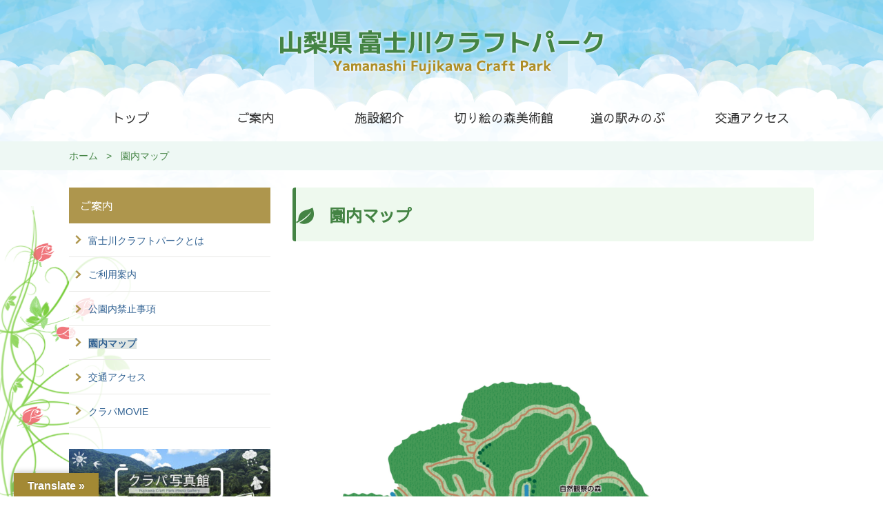

--- FILE ---
content_type: text/css
request_url: https://www.kirienomori.jp/wp-content/themes/kirie/css/font.css?ver=1762364563
body_size: -14
content:
.wf-sawarabigothic { font-family: 'Sawarabi Gothic', sans-serif; }

--- FILE ---
content_type: text/css
request_url: https://www.kirienomori.jp/wp-content/themes/kirie/css/main.css?ver=1762364563
body_size: 38396
content:
html {
  font-size: 62.5%;
  line-height: 1.6;
}

body {
  font-family: "メイリオ",Meiryo,"ヒラギノ角ゴ Pro W3","Hiragino Kaku Gothic ProN",Helvetica,Arial,Verdana,sans-serif;
  min-width: 108rem;
  overflow: hidden;
  color: #303030;
  background-image: url(../img/bgimg01.png), url(../img/bgimg02.png);
  background-position: left top, right top;
  background-repeat: repeat-y, repeat-y;
}

img {
  height: auto;
  max-width: 100%;
}

a {
  color: #306192;
  text-decoration: none;
}

a:hover {
  opacity: .6;
}

ul,
ol {
  list-style-type: none;
}

p {
  font-size: 1.6rem;
  line-height: 1.6;
  margin: 1.6em 0;
}



/* WordPress管理バー 位置修正 */

#wpadminbar#wpadminbar {
  position: fixed;
}
#wpadminbar *::before {
  vertical-align: baseline;
}

/* ヘッダー */

.header {
  background-image: url(../img/header-bg.png);
  background-repeat: repeat-x;
  background-position: top center;
  padding-bottom: 10rem;
  margin-bottom: -10rem;
}

/* ヘッダーロゴ */

.header-top-logo {
  padding: 4rem 0 2rem;
  text-align: center;
}

/* ヘッダーナビ */

#navbutton {
  display: none;
}

.header-top-navs {
  margin: 1.6rem 0;
}

/* グローバルメニュー */

.global-nav-wrap {
  position: relative;
}

.global-nav {
  display: flex;
  justify-content: space-between;
  position: relative;
  font-size: 1.8rem;
  font-weight: 500;
}

.global-nav > * {
  flex: 0 1 20%;
}

.global-nav > *:hover,
.global-nav > *.activ:hover {
  opacity: .6;
}

/*.global-nav > *.activ {
  background-color: #448444;
  color: #fff;
}*/

.global-nav > * > *:first-child {
  display: block;
  text-align: center;
  padding: 2rem 0;
  color: inherit;
}

.global-nav-sub01 {
  display: none;
  position: absolute;
  left: 0;
  background-color: #e5e6e0;
  width: 100%;
  flex-wrap: wrap;
  justify-content: flex-start;
  padding: 1rem 3%;
  z-index: 1000;
  border: solid .1rem #e5e6e0;
}

.global-nav > *:hover > .global-nav-sub01 {
  display: flex;
}

.global-nav-sub01 > * {
  margin: .5%;
  flex: 0 1 32%;
  position: relative;
}

.global-nav-sub01 > * > *:first-child {
  display: block;
  background-color: #fff;
  color: #006d7a;
  font-size: 1.6rem;
  padding: 2rem 1.6rem;
  border: solid #fff .1rem;
}

.global-nav-sub01.global-nav-sub01 > *:hover > *:first-child {
  background-color: #006d7a;
  color: #fff;
  border: solid #006d7a .1rem;
}

.global-nav-sub01 > *:hover > .global-nav-sub02 {
  display: block;
}

.global-nav-sub02 {
  display: none;
  position: absolute;
  z-index: 100;
  background-color: #fff;
  width: 100%;
  font-size: 1.6rem;
  box-shadow: .5rem .5rem .5rem rgba(0, 0, 0, .4);
}

.global-nav-sub02 > * > a {
  display: block;
  padding: 1rem;
  border-bottom: .1rem solid #e0e0e0;
}

.global-nav-sub02.global-nav-sub02.global-nav-sub02 > * > a:hover {
  color: #fff;
  background-color: #006d7a;
}

/* 翻訳 */

.translator-widget {
  position: absolute;
  top: -12rem;
  right: 0;
}

#MicrosoftTranslatorWidget {
  background-color: #fff !important;
  height: auto !important;
}

#WidgetLauncher {
  margin: 0 !important;
  height: auto !important;
}

#LauncherTranslatePhrase {
  background-color: #555 !important;
  line-height: 2 !important;
}

#LauncherLogo {
  padding-bottom: .3rem !important;
}


/* 共通 */

.main-contents {
  margin: 2.5rem auto 10rem;
  max-width: 108rem;
}

.home .main-contents {/* トップページのみ */
  margin: 0 auto;
  max-width: 100%;
}

:not(.home) .main-contents {
  background-color: rgba(255, 255, 255, 0.8);
}

.contents-wrap {
  margin: 0 auto;
  max-width: 108rem;
}

.head01 {
  margin: 1em 0 1.2em;
  text-align: center;
  color: #434343;
  font-size: 2.4rem;
  font-weight: bold;
}

.head01 > span {
  padding-bottom: .3em;
  border-bottom: .3rem solid #4e4e4e;
}

.main-header-wrap {
  background-repeat: repeat;
  background-size: 1.5rem;
  position: relative;
  background-color: #eef8f4;
}

/* 共通見出し */


.head-style01 {
  display: flex;
  justify-content: space-between;
  align-items: center;
  padding: .7rem 0 .8rem;
  background-image: url(../img/head-bg01.png);
  background-repeat: repeat;
}

.head-style01 > *:first-child {
  padding-left: 1.4rem;
  font-size: 2.5rem;
  font-weight: normal;
  color: #fff;
}

.head-style01 > a:last-child {
  font-size: 1.4rem;
  background-color: #fff;
  color: #1b1b1b;
  padding: .2rem 1rem;
}


.head-style02 {
  display: flex;
  justify-content: space-between;
  align-items: center;
  padding: .7rem 0 .8rem;
  background-image: url(../img/head-bg02.png);
  background-repeat: repeat;
}

.head-style02 > *:first-child {
  padding-left: 1.4rem;
  font-size: 2.5rem;
  font-weight: normal;
  color: #fff;
}

.head-style02 > a:last-child {
  font-size: 1.4rem;
  background-color: #fff;
  color: #1b1b1b;
  padding: .2rem 1rem;
}

.head-style03 {
  margin: 1.8em 0 1.2em;
  padding-bottom: .1em;
  font-size: 2.2rem;
  color: #448444;
  font-weight: bold;
  border-width: 0;
  border-bottom: .4rem solid;
  border-image: linear-gradient(to right, #448444 0, #448444 6em, #448444 8em);
  border-image-slice: 1;
  background-image: url(../img/icon-leaf2.svg);
  padding-left: 1.6em;
  background-size: 1.3em;
  background-position: left bottom;
}

.head-style04 {
  margin: 1.8em 0;
  font-size: 2.2rem;
  background-color: #448444;
  color: #fff;
  font-weight: normal;
  padding: .9em 1em .7em;
  border-radius: .3rem;
}

@media screen and (max-width: 667px) {
  .head-style04 {
    margin: 1.8em 0 0;
    font-size: 1.8rem;
    padding: .7em 1em .5em;
    border-radius: .3rem .3rem 0 0;
  }
}

/* リストスタイル */


/* パンくずリスト */

.breadcrumb {
  margin: 0;
  padding: .7em 0;
  color: #448444;
  font-size: 1.4rem;
}

.breadcrumb a {
  color: #448444;
}

.breadcrumb_sep {
  margin: 0 .6em;
}

/* スライダー */

.metaslider-container {
  margin: 2rem 0;
}

.metaslider {
  max-width: 108rem;
  margin: 0 auto 5.5rem;
}

.metaslider.metaslider .flexslider {
  margin: 0;
}

.metaslider.metaslider .caption-wrap {
  font-size: 1.6rem;
}

.metaslider.metaslider .caption {/* スライダーキャプション */
  padding: .4em 1em;
}

.metaslider.metaslider .flex-control-nav li a {
  margin: 0 .5rem;
}

.metaslider .flex-control-paging li a {
  width: 1.5rem;
  height: 1.5rem;
  background: #ebe3b7;
}

.metaslider .flex-control-paging li a.flex-active {
  background: #448444;
}

.metaslider .flex-control-paging li a:not(.flex-active):hover {
  background-color: #ebe3b7;
  opacity: .6;
}

.main-header-topics-wrap {
  margin: 0 auto 4.5rem;
  background-color: #fbf9f1;
  position: relative;
}

.main-header-topics {
  height: 100%;
}

/* トップページ お知らせ */

.swiper-container {
}

.topics-list {
  display: flex;
  gap: 1.5rem;
  padding: 2.3rem 0 3rem;
}

.swiper-slide {
  width: 20%;
}

.topics-list > * > * {
  display: flex;
  flex-wrap: wrap;
  color: inherit;
}

.topics-list > * > * > * {
  width: 100%;
}

.topics-list-img {
  position: relative;
  order: 1;
  overflow: hidden;
}

.topics-list-img img {
  width: 100%;
  height: auto;
}

.topics-list-new {
  position: absolute;
  font-size: 1.2rem;
  line-height: 1;
  color: #FFF;
  background-color: #e82d32;
  text-align: center;
  width: 10rem;
  left: -5.5rem;top: -7rem;
  transform: rotate(-34deg);
  padding: 8.6rem 0 .2rem;
}

.topics-list-category {
  order: 2;
  display: flex;
  margin: .4rem 0;
}

.topics-list-category > * {
  border-radius: 50rem;
  background-color: #303030;
  font-size: 1.4rem;
  color: #fff;
  line-height: 1;
  padding: .4rem 1.4rem .3rem;
  margin-right: .6rem;
}

.topics-list-date {
  order: 3;
  font-size: 1.4rem;
}

.topics-list-title {
  order: 4;
  font-size: 1.6rem;
  font-weight: bold;
  line-height: 1.2;
}

/* トップページ バナー */

.toppage-banner-wrap {
  margin: 5rem auto 4rem;
}

/* トップページバナー  */

.toppage_top_banner {
  display: flex;
  justify-content: space-between;
  flex-wrap: wrap;
  margin: 5rem auto 4rem;
}

.toppage_top_banner > * {
  margin: 0 0 1rem;
  width: 49.25%;
}

.toppage_top_banner img {
  width: 100%;
  vertical-align: middle;
}

@media screen and (max-width:768px) {
  .toppage_top_banner {
    display: block;
    margin: 2rem auto;
    padding: 0 2rem;
  }

  .toppage_top_banner > * {
    margin: 0 0 .5rem;
    width: 100%;
  }
}

/* トップページ 施設一覧 */

.factory-list-wrap {
  background-image: url(../img/bg02.svg);
  background-repeat: repeat;
  padding: 3.8rem 0;
}

.factory-list {
  display: flex;
  flex-wrap: wrap;
}

.factory-list > * {
  width: 18rem;
  position: relative;
}

.factory-list > * > a {
  display: block;
}

.factory-list-img {
  width: 100%;
  line-height: 1;
}

.factory-list-img img {
  width: 100%;
}

.factory-list-title {
  position: absolute;
  bottom: 0;
  left: 0;
  width: 100%;
  font-size: 1.2rem;
  background-color: rgba(174,142,39,.8);
  color: #fff;
  padding: 0 .5rem;
  height: 4.2rem;
  display: flex;
  align-items: center;
  line-height: 1.2;
}

/* トップページ クラパ便り */

.insta-list-wrap {
  margin: 6rem auto 3rem;
}

/* トップページ マップ */

.topparkmap-wrap {
  display: flex;
}

.topparkmap {
  background-image: url(../img/head-bg02.png);
  background-repeat: repeat;
  color: #fff;
  padding: 3rem 3.6rem 0;
  min-width: 46rem;
}

.topparkmap h2 {
  font-size: 2.4rem;
  margin-bottom: .8em;
}

.topparkmap p {
  font-size: 1.6rem;
  margin-top: 0;
  margin-bottom: 1.2em;
  line-height: 1.3;
}

.topparkmap * {
  color: inherit;
}

.topparkmap-googlemap {
  width: 100%;
  height: auto;
  min-height: 38rem;
}

/* フッターバナー一覧 */

.banner-area {
  margin: 3rem auto;
  padding: 0;
  line-height: 0;
}

.banner-area > * {
  margin-bottom: 1rem;
}

.banner-area img {
  width: 100%;
}

/* フッター */

.footer-wrap {
  margin-top: 8rem;
  position: relative;
  background-color: #6bc827;
}

.footer-wrap::before {
  content: "";
  display: block;
  position: absolute;
  top: -4rem;
  width: 100%;
  height: 4rem;
  background-image: url(../img/footer-bg.png);
  background-repeat: repeat-x;
  background-position: top center;
}

.footer-contents {
  display: flex;
  justify-content: space-between;
  margin: 0 auto;
  padding: 3.5rem 0;
  max-width: 108rem;
}

.footer-pagetitle {
  font-size: 2rem;
  margin-bottom: .5em;
}

.footer-address {
  font-size: 1.4rem;
  margin-bottom: 1em;
}

.footer-copyright {
  font-size: 1.2rem;
}

.footer-menu-wrap {
  text-align: right;
}

.footer-menu {
  display: flex;
  background-color: #ae8e27;
  color: #fff;
  border-radius: .5rem;
  font-size: 1.4rem;
  padding: 1rem 1.4rem;
  line-height: 1;
  margin-bottom: 2.2rem;
}

.footer-menu > * {
  border-right: .1rem solid;
  margin-right: .8em;
  padding-right: .8em;
}

.footer-menu > *:last-child {
  border-right: none;
  margin-right: 0;
  padding-right: 0;
}

.footer-menu a {
  color: inherit;
}

/* ページ先頭へ ボタン */

.totop-button {
  position: fixed;
  z-index: 5000;
  bottom: 5rem;
  right: 8rem;
  display: none;
}

.totop-button a {
  display: flex;
  align-items: center;
  justify-content: center;
  background-color: #448444;
  color: #fff;
  font-size: 1.2rem;
  text-align: center;
  line-height: 1.2;
  width: 12rem;
  height: 12rem;
  border-radius: 24rem;
  border: solid .1rem rgba(0, 0, 0, 0);
}

.totop-button .arrow {
  display: inline-block;
  margin-bottom: .5rem;
}

/* 検索結果リスト */

.search-result-list {
  
}

.search-result-list > * {
  border: solid .1rem #ccc;
  background-color: #fbfbfb;
  padding: 1rem;
  margin: 1rem 0;
}

.search-result-title {
  font-size: 1.6rem;
  font-weight: normal;
}

.search-result-content p {
  margin: 0;
  font-size: 1.4rem;
  color: #898989;
}

.search-result-url {
  font-size: 1.2rem;
  color: #459505;
}

/* カテゴリアーカイブリスト */

.category-archive-list {
  margin-top: 1rem;
}

.category-archive-list .category-list {
  display: inline-flex;
  font-size: 1.1rem;
  margin-left: .4em;
}

.category-archive-list > * {
  border-bottom: dotted .1rem #ccc;
  padding: 1rem;
  margin: 0;
}

.category-archive-title {
  font-size: 1.6rem;
  font-weight: normal;
}

.category-archive-content p {
  margin: 0;
  font-size: 1.4rem;
  color: #898989;
}

.category-archive-date {
  font-size: 1.4rem;
  color: #008292;
  display: inline-block;
}

/* ページネーション */

.wp-pagenavi {
  text-align: center;
  margin: 2rem 0;
  font-size: 1.4rem;
  color: #606060;
}

.wp-pagenavi .pages {
  padding: .3rem 1.4rem;
}

.wp-pagenavi a, .wp-pagenavi span {
  text-decoration: none;
  border: .1rem solid #D5D5D5;
  padding: .3rem .8rem;
  margin: .2rem;
  color: #006d7a;
}

.wp-pagenavi span.current {
  font-weight: bold;
  background-color: #16a6b6;
  color: #fff;
  border-color: #16a6b6;
}

.wp-pagenavi a:hover {
  border-color: inherit;
  opacity: .8;
  text-decoration: underline;
}

/* 2カラム */

.two-column {
  display: flex;
  flex-wrap: wrap;
  justify-content: space-between;
}

.two-column > *:nth-child(2n-1) {
  width: 70%;
  order: 1;
}

.two-column > *:nth-child(2n) {
  width: 27%;
  order: 0;
}

/* サイドバー */

.sidebar {
  overflow: hidden; 
}

.sidebar .list-style01 {
}

.sidebar-title {
  padding: .9em 1em .8em;
  font-size: 1.6rem;
  font-weight: normal;
  color: #fff;
  background-color: #ae964d;
}

/* 記事タイトル */

.contents-title {
  font-size: 2.4rem;
  background-color: #eef9ee;
  color: #448444;
  font-weight: bold;
  padding: .9em 1em .8em 2em;
  border-left: solid #448444 .5rem;
  background-image: url(../img/icon-leaf.svg);
  background-size: 2.6rem;
  background-position: left 55%;
  border-radius: .4rem;
}

@media screen and (max-width:667px) {
  .contents-title {
    font-size: 1.6rem;
  }
}

/* 記事情報 */

.contents-info {
  display: flex;
  justify-content: flex-end;
  align-items: center;
}

/* 記事 投稿日 */

.contents-date {
  font-size: 1.4rem;
  color: #969696;
  text-align: right;
  margin: 1em .3em;
}

/* 記事 写真 */

.contents-photo {
  margin: 2rem;
}

.contents-photo img {
  width: 100%;
}

/* 添付ファイル一覧 */

.contents-filedata {
  border: solid #bfbfbf .3rem;
  padding: 2.8rem;
  font-size: 1.6rem;
  color: #404040;
  margin-top: 3rem;
}

.contents-filedata-list > * {
  margin-top: .2em;
}

/* 前次記事のリンク */

.prenext_links {
  margin: 3rem 0 0;
  overflow: hidden;
  font-size: 1.4rem;
}

.prenext_links > * {
  border: solid .1rem #ccc;
  padding: 1rem;
}

.prenext_links_left {
  float: left;
}

.prenext_links_right {
  float: right;
}

/* 記事スタイル */

.contents-post .alignleft {
  display: inline;
  float: left;
  margin-right: 1.5em;
}

.contents-post .alignright {
  display: inline;
  float: right;
  margin-left: 1.5em;
}

.contents-post .aligncenter {
  clear: both;
  display: block;
  margin-left: auto;
  margin-right: auto;
}

.contents-post img.alignleft {
  float: left;
  margin-right: 1.5em;
  margin-bottom: 1em;
}

.contents-post img.alignright {
  float: right;
  margin-left: 1.5em;
  margin-bottom: 1em;
}

.contents-post .wp-caption,
.contents-post .gallery-caption {
  color: #666;
  margin-bottom: 1.5em;
  max-width: 100%;
}

.contents-post .wp-caption img[class*="wp-image-"] {
  display: block;
  margin-left: auto;
  margin-right: auto;
}

.contents-post .wp-caption .wp-caption-text {
  margin: 0.8075em 0;
  line-height: 1.2;
  font-size: 1.4rem;
}

.contents-post {
  font-size: 1.6rem;
  overflow: hidden;
}

.contents-post p {
  margin: 1.8em 0;
  color: #404040;
  line-height: 1.8;
}

.contents-post h1 {
  margin: 1.8em 0;
  font-size: 1.375em;
  background-color: #448444;
  color: #fff;
  font-weight: normal;
  padding: .9em 1em .7em;
  border-radius: .3rem;
}

.contents-post h2 {
  margin: 1.8em 0 1.2em;
  padding-bottom: .1em;
  font-size: 1.375em;
  color: #448444;
  font-weight: bold;
  border-width: 0;
  border-bottom: .4rem solid;
  border-image: linear-gradient(to right, #448444 0, #448444 6em, #448444 8em);
  border-image-slice: 1;
  background-image: url(../img/icon-leaf2.svg);
  padding-left: 1.6em;
  background-size: 1.3em;
  background-position: left bottom;
}

.contents-post h3 {
  margin: 1.8em 0;
  padding: .45em .6em .35em;
  font-size: 1.125em;
  color: #fff;
  font-weight: normal;
  background-color: #448444;
}

.contents-post h4 {
  margin: 1.8em 0;
  padding-bottom: .1em;
  font-size: 1.125em;
  color: #448444;
  font-weight: normal;
  border-bottom: .2rem dotted #448444;
}

.contents-post h5 {
  margin: 1.8em 0 .4em;
  font-size: 1em;
  color: #448444;
  font-weight: bold;
}

.contents-post h6 {
  font-size: 0.875em;
}

.contents-post .no-style {
  margin: 0;
  padding: 0;
  background: none;
  color: inherit;
  font-size: 1em;
  font-weight: normal;
  border: 0;
}

.contents-post blockquote {
  border-radius: .3rem;
  background-color: #f0f0f0;
  padding: 1rem 2rem;
}
.contents-post blockquote p {
  color: #8f969f;
  margin: 1em 0;
}

.contents-post table {
  margin: 1em 0;
  width: 100%;
  table-layout: auto;
  border-collapse: collapse;
}
.contents-post td, .contents-post th {
  border: solid .1rem #e0e0e0;
  background-color: #fbfbfb;
  padding: .4em;
  font-weight: normal;
}
.contents-post th {
  background-color: #f0f0f0;
}
.contents-post thead th {
  background-color: #448444;
  color: #fff;
  border-color: #347434;
}

.contents-post dl {
  margin: 1.8em 0;
}
.contents-post dt {
  margin: 1em 0 0;
}
.contents-post dd {
  margin-left: 1em;
}

.contents-post ul, .contents-post ol {
  margin: .6em 0;
  margin-left: 1.3em;
  line-height: 1.2;
}
.contents-post :not(ul) ul, .contents-post :not(ol) ol {
  margin: 1.8em 0;
  margin-left: 1em;
}
.contents-post li {
  position: relative;
  margin-bottom: 1em;
}
.contents-post li::before {
  content: "";
  display: block;
  background-image: url(../img/icon-arrow2.svg);
  width: 1em;
  height: .94em;
  position: absolute;
  top: .1em;
  left: -1.3em;
  background-size: cover;
}
.contents-post ol {
  counter-reset: section;
}
.contents-post ol li::before {
  counter-increment: section;
  content: counter(section) ".";
  display: inline-block;
  margin-left: -1em;
  margin-right: .4em;
  width: auto;
  height: auto;
  background: none;
  position: relative;
  top: 0;left: 0;
}

.contents-post address {
  margin: 1em 0;
  font-size: 1.4rem;
}
.contents-post address p {
  margin: .2em 0;
  font-size: 1.4rem;
}

.contents-post kbd {
  background-color: #ececec;
  border-radius: .3rem;
  color: #3f3f3f;
  display: inline-block;
  padding: .1em .3em 0;
  font-size: .8em;
  border: solid .1rem #ccc;
  font-family: inherit;
}

.contents-post code {
  background-color: #303030;
  border-radius: .3rem;
  color: #d7d7d7;
  display: inline-block;
  padding: .1em .3em 0;
  font-size: .8em;
}

.contents-post pre {
  background-color: #303030;
  border-radius: .3rem;
  color: #d7d7d7;
  padding: 1em;
  font-size: .8em;
  line-height: 1;
  overflow-y: auto;
}

.contents-post em {
  background-color: #dfff00;
}

.contents-post iframe {
  max-width: 100%;
  overflow-x: auto;
}

.contents-post .video {
  position: relative;
  width: 100%;
  height: 0;
  padding-bottom: 56.25%;
  overflow: hidden;
  margin-bottom: 5rem;
}

.contents-post .video iframe {
  width: 100%;
  min-width: 0;
  height: 100%;
  position: absolute;
  top: 0;
  left: 0;
}

.gallery dl, .gallery dt {
  margin: 0 !important;
}

.contents-post form {
  margin: 2em auto;
  max-width: 80rem;
  padding: 2em;
  border: solid #ccc .3rem;
  background-color: #fff;
}

.contents-post form > p {
  margin: 0;
  margin-bottom: 1em;
}

.contents-post form > p:last-of-type {
  margin-bottom: 0;
}

.contents-post input, .contents-post textarea {
  border: .1rem solid #d4d4d4;
  background-color: #fbfbfb;
  padding: .2em;
  max-width: 100%;
}

.contents-post input[type="submit"] {
  padding: .5em 1em;
}

.contents-post input[type="radio"], .contents-post input[type="checkbox"] {
  margin-right: 0;
}

.contents-post select {
  border: .1rem solid #d4d4d4;
  background-color: #fbfbfb;
  padding: .2em 1.6em .1em .2em;
  max-width: 100%;
  background-image: url(../img/icon-arrow3.svg);
  background-position: right .5em center;
  background-size: 1em;
}

/* カスタムスタイル */

.contents-post .link {
  border: .1rem solid #306192;
  padding: .2em .6em;
  display: inline-block;
  border-radius: .3rem;
}

.contents-post .waku1 {
  margin: 1.8em auto;
  padding: 0 2em;
  border: .3rem solid #ae964d;
}

.contents-post .waku2 {
  margin: 1.8em auto;
  padding: 0 2em;
  background-color: #c1ffc1;
  overflow: hidden;
}


/* リンク拡張識アイコン設定 */

.contents-post a[href$=".xls"], .contents-post a[href$=".xlsx"] {
  display: inline-block;
  padding-left: 2.4rem;
  background: url(../img/icon-excel.png) no-repeat .1rem center;
}

.contents-post a[href$=".pdf"] {
  display: inline-block;
  padding-left: 2.4rem;
  background: url(../img/icon-pdf.png) no-repeat -.4rem center;
}

.contents-post a[href$=".doc"], .contents-post a[href$=".docx"] {
  display: inline-block;
  padding-left: 2.4rem;
  background: url(../img/icon-word.png) no-repeat .1rem center;
}


/* エディターbody設定 */

body#tinymce {
  font-style: inherit;
  min-width: 0;
  background-image: none;
  font-size: 1.6rem;
}

/* リストスタイル1 */

.list-style01 > * {
  border-bottom: solid #e9e9e6 .1rem;
  font-size: 1.4rem;
  padding: 1em 0 .9em 2em;
  background-image: url(../img/icon-arrow.svg);
  background-size: .9em;
  background-position: .5em center;
}

.list-style01 > * li {
  position: relative;
  border-top: .1rem dotted #bfbfbf;
  margin-top: .6em;
  padding: .5em 0 0 2.8rem;
}

.list-style01 > * li::before {
  position: absolute;
  top: 1.2em;
  left: .5em;
  content: "";
  display: block;
  width: 1rem;
  height: .1rem;
  background-color: #000;
}

.list-style01 .activ > a {
  background-color: #e0e6e3;
  font-weight: bold;
}

/* リストスタイル2 */

.category-list {
  display: flex;
  margin: .4rem 0;
  font-size: 1.4rem;
}

.category-list > * {
  border-radius: 50rem;
  background-color: #303030;
  color: #fff;
  line-height: 1;
  padding: .4rem 1.4rem .3rem;
  margin-right: .6rem;
}

.category-list a {
  color: inherit;
}

/* リストスタイル3 */

.list-style03 {
  display: flex;
  flex-wrap: wrap;
}

.list-style03 > * {
  width: 25%;
}

.list-style03 > * > a {
  display: block;
  position: relative;
  line-height: 0;
}

.list-style03 > * > a > * img {
  width: 100%;
  line-height: 1.2;
}

.list-style03 > * > a > :first-child {
  position: absolute;
  bottom: 0;
  left: 0;
  width: 100%;
  font-size: 1.2rem;
  background-color: rgba(174,142,39,.8);
  color: #fff;
  padding: 0 .5rem;
  height: 4.2rem;
  display: flex;
  align-items: center;
  line-height: 1.2;
}

@media screen and (max-width: 667px) {
  .list-style03 {
    justify-content: space-between;
    padding: 0;
  }

  .list-style03 > * {
    width: 50%;
    margin: 0;
  }

}

/* リストスタイル4 */

.list-style04 {
  display: flex;
  flex-wrap: wrap;
}

.list-style04 > * {
  width: 24%;
  margin-right: 1.3%;
  margin-bottom: 1.3%;
}

.list-style04 > *:nth-child(4n) {
  margin-right: 0;
}

.list-style04 > * > a {
  display: flex;
  flex-wrap: wrap;
  line-height: 0;
  padding: 1rem;
  border: solid #eaeaea .1rem;
  background-color: #f8f8f8;
  height: 100%;
}

.list-style04 > * > a > * {
  width: 100%
}

.list-style04 > * > a > * img {
  width: 100%;
  line-height: 1.2;
}

.list-style04 > * > a > :first-child {
  order: 1;
  width: 100%;
  font-size: 1.2rem;
  color: #303030;
  padding: 1em 0 .4em;
  line-height: 1.2;
  font-weight: normal;
}

@media screen and (max-width: 667px) {
  .list-style04 {
    justify-content: space-between;
    padding: 0 5%;
  }

  .list-style04 > * {
    width: 48%;
    margin: 0;
    margin-bottom: 4%;
  }

}

/* 季節カテゴリリスト */

.season-list {
  display: flex;
  justify-content: flex-end;
  margin: 2em 0;
}

.season-list > * {
  margin-left: 1em;
}

.season-list > * > a {
  display: block;
  border: solid .1rem #000;
  border-radius: .3rem;
  background-color: #303030;
  color: #fff;
  padding: .6em 1em;
  line-height: 1.2;
  font-size: 1.4rem;
  text-align: center;
}

.season-spring a {
  background-color: #fff1fa;
  border-color: #f066c3;
  color: #f066c3;
}

.season-summer a {
  background-color: #fffefd;
  border-color: #ffb400;
  color: #ffb400;
}

.season-autumn a {
  background-color: #fff4ef;
  border-color: #ff4923;
  color: #ff4923;
}

.season-winter a {
  background-color: #e6f9ff;
  border-color: #00a0d4;
  color: #00a0d4;
}

/* サイトマップリストスタイル */

.sitemap-list {
  padding: 2rem;
  display: flex;
  flex-wrap: wrap;
}

.sitemap-list > * {
  width: calc(100% / 3);
}

@media screen and (max-width: 667px) {
  .sitemap-list {

  }

  .sitemap-list > * {
    width: 100%;
  }

}

/* ボタンスタイル1 */

.button-style01 {
  background-color: #11ab00;
  color: #fff;
  padding: 2rem 1em;
  min-width: 20em;
  display: inline-block;
  border-radius: .5rem;
  font-weight: bold;
  text-align: center;
}

.button-style01 img.emoji:first-child {
  font-size: 1.2em;
  margin: 0 .3em !important;
  vertical-align: -.15em !important;
}

@media screen and (max-width: 667px) {
  .button-style01 {
    min-width: 0;
  }
}

/* ボタンスタイル2 */

.button-style02 {
  background-color: #fff;
  border: solid #11ab00 .2rem;
  color: #11ab00;
  padding: 1.8rem 1em;
  min-width: 20em;
  display: inline-block;
  border-radius: .5rem;
  font-weight: bold;
  text-align: center;
}

.button-style02 img.emoji:first-child {
  font-size: 1.2em;
  margin: 0 .3em !important;
  vertical-align: -.15em !important;
}

@media screen and (max-width: 667px) {
  .button-style02 {
    min-width: 0;
  }
}


/* カテゴリ色 */

.cat-park {
  background-color: #60aae3;
}

.cat-museum {
  background-color: #389d20;
}

.cat-roadside_station {
  background-color: #e36064;
}

/* MW WP Form */

.mw_wp_form .horizontal-item {
  display: inline-block;
}

/* クラパ写真館 */

.tax-season .contents *,
.post-type-archive-photo_gallery .contents *,
.page-id-496 .contents *,
.single-photo_gallery .contents * {
  -webkit-user-select: none;
  -moz-user-select: none;
  -ms-user-select: none;
  -o-user-select: none;
  user-select: none;
}

.tax-season .contents img,
.post-type-archive-photo_gallery .contents img,
.page-id-496 .contents img,
.single-photo_gallery .contents img {
  -webkit-touch-callout:none;
}

.photo_gallery-contents {
  margin: 0 auto;
  width: 70%;
}
@media screen and (max-width: 667px) {
  .photo_gallery-contents {
    width: 100%;
  }
}

.photo-list-text-wrap {
  display: flex;
  justify-content: space-between;
  margin: 2rem;
}

.photo-list-text {
  margin: 0;
}

.photo-list-cats {
  margin: 0;
}

.photo_list_info {
}

.photo_list_title {
  font-size: 1.6rem;
  font-weight: normal;
  padding: .4em .4em .3em;
  text-align: center;
}

.photo_list_name {
  text-align: right;
  font-size: 1.2rem;
}

.contents-photo-info-table th {
  padding: .4em 1em;
  text-align: left;
  width: 12em;
}

.contents-photo-info-table td {
  padding: .4em 1em;
}

/* 切り絵の森美術館 */

#metaslider_141 * {
  -webkit-user-select: none;
  -moz-user-select: none;
  -ms-user-select: none;
  -o-user-select: none;
  user-select: none;
}

#metaslider_141 img {
  -webkit-touch-callout:none;
}

/* ポップアップ画像の背景色 */

.featherlight .featherlight-image {
  background-color: #fff;
}

/* --------------------------------------
レスポンシブ化
スマートフォン対応
--------------------------------------- */

@media screen and (min-width: 668px) {
  .sp-only {
    display: none;
  }
}


@media screen and (max-width: 667px) {

  html[prefix] {
  }

  body {
    min-width: 100%;
    background: none;
  }

  p {
    font-size: 1.4rem;
    line-height: 1.6;
    margin: 1.6em 0;
  }

  .header-top,
  .global-nav,
  .main-contents,
  .main-header-top,
  .main-header,
  .footer-contents {
    max-width: 100%;
  }

  .header {
    display: flex;
    justify-content: space-between;
    background-size: 280%;
  }

  .header-top-logo {
    padding: 1.4rem 1rem .6rem;
  }

  .header-top-navs {
    display: none;
  }

  .global-nav-wrap {
    background-color: #448444;
    border: none;
    margin: 0;
    padding: 0;
    display: flex;
    align-items: center;
    justify-content: center;
    width: 5rem;
    min-width: 5rem;
    position: static;
  }

  #navbutton, #navbutton-close button {
    display: block;
    cursor: pointer;
    background: none;
    border: none;
    background-image: url("../img/menu.svg");
    width: 3rem;
    height: 3rem;
    background-repeat: no-repeat;
    background-size: cover;
  }

  .sp-nav {
    display: none;
    position: fixed;
    left: 0;
    top: 0;
    z-index: 9999;
    background-color: #dcf2cc;
    width: 100%;
    margin-top: 0;
    height: 100%;
    font-size: 1.4rem;
    padding: 0 2rem 2rem;
    overflow-y: auto;
  }

  #navbutton-close {
    position: absolute;
    top: 0;right: 0;
    width: 5rem;
    min-width: 5rem;
    height: 6.2rem;
    background-color: #448444;
    display: flex;
    align-items: center;
    justify-content: center;
  }

  #navbutton-close + * {
    margin-top: 6.2rem;
  }

  #navbutton-close button {
    background-image: url("../img/menu2.svg");
  }

  .sp-nav-logo {
    padding: 1.8rem 0 .5rem;
    padding-right: 3rem;
  }

  .global-nav {
    display: block;
    font-size: 1em;
  }

  .global-nav.global-nav > * {
    padding: 0;
    background-color: #448444;
    color: #fff;
    margin-bottom: .1rem;
  }

  .global-nav > * > :first-child {
    border-left: none;
    font-size: 1em;
    padding: 1.5rem 2rem;
    text-align: left;
  }

  .global-nav > *:hover > .global-nav-sub01 {
    display: none;
  }

  .global-sub-nav {
    background-color: #fff;
    border-bottom: solid .1rem #448444;
    border-left: solid .1rem #448444;
    margin: 1rem 0;
  }

  .global-sub-nav > * {
    border-top: solid .1rem #448444;
    border-right: solid .1rem #448444;
  }

  .global-sub-nav > * > :first-child {
    display: block;
    color: #448444;
    padding: 1.5rem 2rem;
  }

  .translator-widget {
    position: static;
  }

  .main-header-top {
    display: block;
    background-color: inherit;
    padding: 0;
  }

  .metaslider {
    margin: 0;
    margin-bottom: 2rem;
    padding: 0;
  }

  .metaslider.metaslider .flexslider {
    margin: 0;
  }

  .metaslider.metaslider .flex-control-nav {
    bottom: -1.5rem;
  }

  .metaslider.metaslider .flex-control-nav li a {
    margin: 0 .2rem;
  }

  .metaslider .flex-control-paging li a {
    width: .5rem;
    height: .5rem;
  }

  .main-header-topics-wrap {
    width: 100%;
    padding: 0;
    margin-bottom: 1rem;
  }

  .head-style01 {
    padding: .6rem 0 .4rem;
  }

  .head-style01 > :first-child {
    padding-left: .7rem;
    font-size: 1.6rem;
    font-weight: normal;
    color: #fff;
  }

  .head-style01 > a:last-child {
    font-size: 1rem;
  }

  .head-style02 {
    padding: .6rem 0 .4rem;
  }

  .head-style02 > :first-child {
    padding-left: .7rem;
    font-size: 1.6rem;
    font-weight: normal;
    color: #fff;
  }

  .head-style02 > a:last-child {
    font-size: 1rem;
  }

  .topics-header {
    padding: .7rem .9rem .3rem;
    background-color: #fff;
  }

  .swiper-container {
    padding: 1rem;
  }

  .topics-list {
    flex-wrap: wrap;
    padding: 0 0 .5rem;
    background-color: #fff;
  }

  .swiper-slide {
    width: calc(50% - .75rem);
  }

  .topics-list > .swiper-slide:nth-child(n+5) {
    display: none;
  }

  .topics-head {

  }

  .topics-list-category > * {
    font-size: 1rem;
    padding: .25rem .7rem;
    margin-right: .5rem;
  }

  .topics-list-date {
    font-size: 1rem;
  }

  .topics-list-title {
    font-size: 1.2rem;
  }

  .toppage-banner-wrap {
    margin: 1rem auto 1rem;
  }

  .main-header-wrap {
    margin: 0;
    padding: 0 1em;
  }

  .main-header-wrap::before {
    display: none;
  }

  .main-contents {
    margin: 1rem 0;
    padding: 0 .5rem;
  }

  .contents {
    margin-bottom: 2rem;
  }

  .contents-filedata {
    margin-top: 1rem;
  }

  .home .main-contents {
    padding: 0;
  }

  .top-contents {
    background-position: center;
  }

  .factory-list-wrap {
    padding: 0;
  }

  .factory-list > * {
    width: 50%;
    position: relative;
  }

  .factory-list-title {
    font-size: 1.2rem;
    padding: .725rem;
    height: 3em;
    line-height: 1.2;
    display: flex;
    align-items: center;
  }

  .insta-list-wrap p {
    margin-left: 1em;
    margin-right: 1em;
  }

  .insta-list-wrap iframe {
    border: 0 none;
    width: 100% !important;
    margin: 0;
    padding: 0;
  }

  .topparkmap {
    padding: 2rem 1.8rem 1.2rem;
  }

  .topparkmap h2 {
    font-size: 1.6rem;
    margin-bottom: .8em;
  }

  .topparkmap p {
    font-size: 1rem;
  }

  .topparkmap-wrap {
    display: block;
  }

  .topparkmap-googlemap {
    min-height: 25rem;
  }

  /**/

  .footer-wrap {
    margin-top: 20rem;
  }

  .footer-wrap::before {
    top: -4rem;
    height: 4rem;
  }

  .banner-area {
    padding: 1rem 1rem;
    margin: 2rem .5rem .5rem;
  }

  .banner-area > * {
    margin-right: 0;
  }

  .footer-contents {
    padding: 0;
    flex-wrap: wrap;
  }

  .footer-contents > * {
    width: 100%;
  }

  .footer-info {
    padding: 1.8rem;
    order: 1;
  }

  .footer-pagetitle {
    font-size: 1rem;
    padding-right: 3rem;
  }

  .footer-address {
    font-size: 1.1rem;
  }

  .footer-copyright {
    font-size: 1.1rem;
  }

  .footer-menu-wrap {
    order: 0;
  }

  .footer-menu {
    flex-wrap: wrap;
    font-size: 1.2rem;
    text-align: center;
    border-radius: 0;
    padding: 0;
    border-left: .1rem solid #fff;
    border-bottom: .1rem solid #fff;
    margin-top: -18rem;
  }

  .footer-menu > * {
    width: 50%;
    margin: 0;
    padding: 1.3rem 0;
    border-top: #fff .1rem solid;
    border-right: #fff .1rem solid;
  }

  .footer-menu > *:last-child:nth-child(odd) {
    width: 100%;
    border-right: #fff .1rem solid;
  }

  .footer-instabanner {
    display: none;
  }

  .totop-button {
    bottom: 1rem;
    right: 1rem;
  }

  .totop-button a {
    font-size: 1rem;
    line-height: 1.2;
    width: 3rem;
    height: 3rem;
    border-radius: 24rem;
    border: solid .1rem rgba(0, 0, 0, 0);
  }

  .totop-button .arrow {
    margin-bottom: 0;
  }

  .totop-button-text {
    display: none;
  }

  .breadcrumb {
    margin: 0;
    padding: .5rem;
  }

  .two-column {
    display: block;
  }

  .two-column.two-column > * {
    width: 100%;
  }

  .contents-post {
    font-size: 1.4rem;
  }

}



/* ==========================================================================*/
/*　アクセスの設定　*/
/* ==========================================================================*/

.maparea {
  display: flex;
  justify-content: space-between;
  margin-top: 2rem;
}

.road {
  width: 32%;
  background: #f5f4f4;
  padding: 2.0rem;
}

.road p {
  margin: 2.0rem 0;
}

.road img {
  vertical-align: bottom;
}

.google-maps {
position: relative;
padding-bottom: 50%;
height: 0;
overflow: hidden;
width: 67%;
}

.google-maps iframe {
position: absolute;
top: 0;
left: 0;
width: 100% !important;
height: 100% !important;
}

@media screen and (max-width:768px) {

  .maparea {
    display: block;
  }

  .road {
    width: 100%;
  }

  .google-maps {
  padding-bottom: 100%;
  width: 100%;
  }

}

@media print {
  body {
    zoom: .9;
    -webkit-print-color-adjust: exact;
    display: visible !important;
  }
  main[style] {
    margin-top: 0 !important;
    display: visible !important;
  }
  .two-column {
    display: block;
  }
  .two-column > * {
    float: right;
  }
  .two-column > *:last-child {
    float: left;
  }
  .two-column::after {
    content: "";
    clear: both;
    display: table;
  }
  .fixed, .is_stuck {
    position: inherit !important;
    top: 0 !important;
    transform: none !important;
  }
  .totop-button {
    display: none !important;
  }
  .sp-only {
    display: none !important;
  }
}

--- FILE ---
content_type: application/javascript
request_url: https://www.kirienomori.jp/wp-content/themes/kirie/js/jquery.page-scroll.js?ver=1683791985
body_size: 833
content:
(function($) {

  $("body").on("click", "a:not(a.disabled_anchor):not(.disabled_anchor a):not(.metaslider a)", function(e) {

    var headerHight = - $('#header').outerHeight(true) + 80;
    var _this = $(this);
    var _href = _this.attr("href");

    if (_href === '#') {headerHight = 0;}

    if (_href.charAt(0,1) == "#") {
      e.preventDefault();
      var _target  = $(_href == "#" || _href == "" ? $("html") : _href);
      if (_target.length == "0") _target = $("html");
      var position = _target.offset().top;
      var _scroll  = _this.data("scroll");
      if (_scroll !== undefined) {position = position + Number(_scroll);} else {position = position + headerHight;}
      if (position <= 0) position = 1;  //Android2系でスクロールのバグ対策
      $("html, body").animate({scrollTop : position}, 500, "easeOutQuart");
      return false;
    }

  });

})(jQuery);

--- FILE ---
content_type: image/svg+xml
request_url: https://www.kirienomori.jp/wp-content/themes/kirie/img/icon-leaf.svg
body_size: 776
content:
<?xml version="1.0" encoding="utf-8"?>
<!-- Generator: Adobe Illustrator 18.1.1, SVG Export Plug-In . SVG Version: 6.00 Build 0)  -->

<svg version="1.1" id="_x32_" xmlns="http://www.w3.org/2000/svg" xmlns:xlink="http://www.w3.org/1999/xlink" x="0px" y="0px"
 viewBox="0 0 512 512" style="enable-background:new 0 0 512 512;" xml:space="preserve" width="512" height="512" preserveAspectRatio="xMinYMid">
<style type="text/css">
	.st0{fill:#4B4B4B;}
</style>
<g>
	<path class="st0" d="M476.188,24.146c-6.748-3.504-60.728,38.022-185.304,67.086C230.347,105.355,62.5,153.527,65.286,392.815
		L0,431.218l20.338,35.598c63.073-40.692,236.014-120.042,409.766-323.621c0,0-26.875,134.419-334.096,311.056
		c103.685,53.758,249.604,53.758,360.979-76.806C568.346,246.888,476.188,24.146,476.188,24.146z" style="fill: rgb(68, 132, 68);"></path>
</g>
</svg>


--- FILE ---
content_type: application/javascript
request_url: https://www.kirienomori.jp/wp-content/themes/kirie/js/run.js?ver=1683791985
body_size: 1124
content:
(function($){

  // ついてくるサイドバー
  $("#sidebar").stick_in_parent({offset_top: 40});

  // ビューポート
  if (screen.width > 667) {
    document.getElementsByName('viewport')[0].setAttribute('content', 'width=1100');
  };

  // var swiper = new Swiper('.swiper-container', {
  //   loop: false,
  //   slidesPerView: 5,
  //   spaceBetween: 25,
  //   autoplay: {
  //     delay: 2500,
  //     disableOnInteraction: true,
  //   },
  //   breakpoints: {
  //     667: {
  //       slidesPerView: 4,
  //       spaceBetween: 10
  //     }
  //   }
  // });

  // クリッカブルマップ レスポンシブ対応
  $('img[usemap]').rwdImageMaps();

  // 右クリック禁止
  $('body.post-type-archive-photo_gallery, body.tax-season, body.page-id-496, body.single-photo_gallery').on('contextmenu', function(e){return false;});
  $('#metaslider_141').on('contextmenu', function(e){return false;});

  // youtube レスポンシブ対応
  $('.contents-post :not(.video) iframe[src*="youtube"]').wrap('<div class="video"></div>');

  // インスタグラム 高さ自動化
  $('iframe.topparkmap-googlemap').iframeAutoHeight();
})(jQuery);
